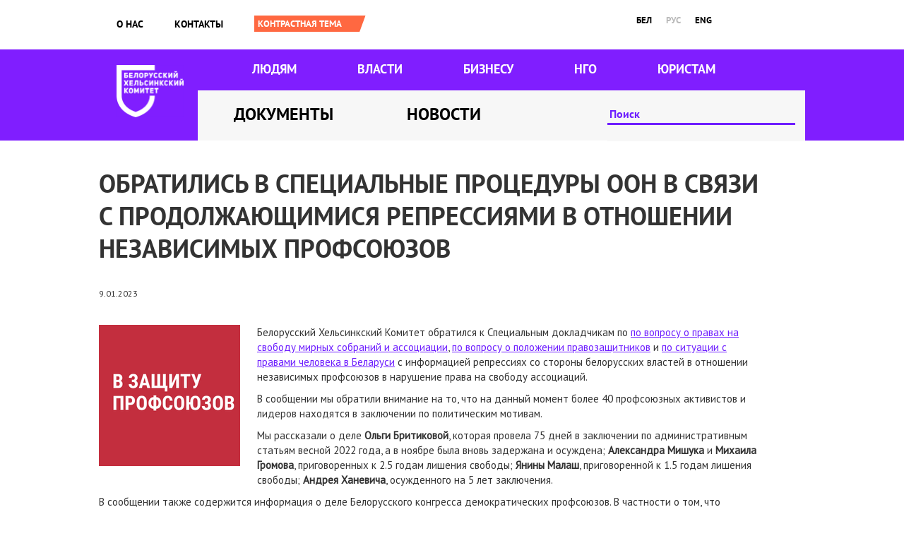

--- FILE ---
content_type: text/html; charset=utf-8
request_url: https://old.belhelcom.org/ru/news/obratilis-v-specialnye-procedury-oon-v-svyazi-s-prodolzhayushchimisya-repressiyami-v-otnoshenii
body_size: 8334
content:
<!doctype html>
<html lang="ru" dir="ltr">

<head>
  <meta charset="utf-8">
  <title>Обратились в специальные процедуры ООН в связи с продолжающимися репрессиями в отношении независимых профсоюзов | Беларускі Хельсінкскі Камітэт</title>
  <style type="text/css" media="all">
@import url("https://old.belhelcom.org/modules/system/system.base.css?shqsps");
@import url("https://old.belhelcom.org/modules/system/system.menus.css?shqsps");
@import url("https://old.belhelcom.org/modules/system/system.messages.css?shqsps");
@import url("https://old.belhelcom.org/modules/system/system.theme.css?shqsps");
</style>
<style type="text/css" media="all">
@import url("https://old.belhelcom.org/modules/field/theme/field.css?shqsps");
@import url("https://old.belhelcom.org/modules/node/node.css?shqsps");
@import url("https://old.belhelcom.org/modules/user/user.css?shqsps");
@import url("https://old.belhelcom.org/sites/all/modules/views/css/views.css?shqsps");
@import url("https://old.belhelcom.org/sites/all/modules/ckeditor/css/ckeditor.css?shqsps");
</style>
<style type="text/css" media="all">
@import url("https://old.belhelcom.org/sites/all/modules/colorbox/styles/default/colorbox_style.css?shqsps");
@import url("https://old.belhelcom.org/sites/all/modules/ctools/css/ctools.css?shqsps");
@import url("https://old.belhelcom.org/modules/locale/locale.css?shqsps");
@import url("https://old.belhelcom.org/sites/all/modules/responsive_menus/styles/responsive_menus_simple/css/responsive_menus_simple.css?shqsps");
</style>
<style type="text/css" media="all">
@import url("https://old.belhelcom.org/sites/all/themes/omega/alpha/css/alpha-reset.css?shqsps");
@import url("https://old.belhelcom.org/sites/all/themes/omega/alpha/css/alpha-mobile.css?shqsps");
@import url("https://old.belhelcom.org/sites/all/themes/omega/alpha/css/alpha-alpha.css?shqsps");
@import url("https://old.belhelcom.org/sites/all/themes/omega/omega/css/formalize.css?shqsps");
@import url("https://old.belhelcom.org/sites/all/themes/omega/omega/css/omega-text.css?shqsps");
@import url("https://old.belhelcom.org/sites/all/themes/omega/omega/css/omega-branding.css?shqsps");
@import url("https://old.belhelcom.org/sites/all/themes/omega/omega/css/omega-menu.css?shqsps");
@import url("https://old.belhelcom.org/sites/all/themes/omega/omega/css/omega-forms.css?shqsps");
@import url("https://old.belhelcom.org/sites/all/themes/omega/omega/css/omega-visuals.css?shqsps");
@import url("https://old.belhelcom.org/sites/all/themes/bhk/css/global.css?shqsps");
</style>
<style type="text/css" media="all">
@import url("https://old.belhelcom.org/sites/all/themes/bhk/css/bhk-alpha-default.css?shqsps");
@import url("https://old.belhelcom.org/sites/all/themes/bhk/css/bhk-alpha-default-normal.css?shqsps");
@import url("https://old.belhelcom.org/sites/all/themes/omega/alpha/css/grid/alpha_default/normal/alpha-default-normal-12.css?shqsps");
</style>
  <script type="text/javascript" src="https://old.belhelcom.org/sites/default/files/js/js_0RyHJ63yYLuaWsodCPCgSD8dcTIA0dqcDf8-7c2XdBw.js"></script>
<script type="text/javascript" src="https://old.belhelcom.org/sites/default/files/js/js_R9UbiVw2xuTUI0GZoaqMDOdX0lrZtgX-ono8RVOUEVc.js"></script>
<script type="text/javascript" src="https://old.belhelcom.org/sites/default/files/js/js_aPdG4Wp7gyItLWegmAQIiWFvVhXUi2UPcQB2u7Yb6Bs.js"></script>
<script type="text/javascript" src="https://old.belhelcom.org/sites/default/files/js/js_43n5FBy8pZxQHxPXkf-sQF7ZiacVZke14b0VlvSA554.js"></script>
<script type="text/javascript">
<!--//--><![CDATA[//><!--
jQuery.extend(Drupal.settings, {"basePath":"\/","pathPrefix":"ru\/","ajaxPageState":{"theme":"bhk","theme_token":"3tYCB3SYLtLQX3PJzpPv39x1Itiev1Kn-JpEkenBnGo","js":{"sites\/all\/modules\/jquery_update\/replace\/jquery\/1.7\/jquery.min.js":1,"misc\/jquery-extend-3.4.0.js":1,"misc\/jquery.once.js":1,"misc\/drupal.js":1,"sites\/all\/modules\/admin_menu\/admin_devel\/admin_devel.js":1,"public:\/\/languages\/ru_OI31kd9XYizQY6hssbOvM7fmw35Uz8l6GF1yqogovxQ.js":1,"sites\/all\/libraries\/colorbox\/jquery.colorbox-min.js":1,"sites\/all\/modules\/colorbox\/js\/colorbox.js":1,"sites\/all\/modules\/colorbox\/styles\/default\/colorbox_style.js":1,"sites\/all\/modules\/jcaption\/jcaption.js":1,"sites\/all\/modules\/ctools\/js\/auto-submit.js":1,"sites\/all\/modules\/responsive_menus\/styles\/responsive_menus_simple\/js\/responsive_menus_simple.js":1,"sites\/all\/themes\/omega\/omega\/js\/jquery.formalize.js":1,"sites\/all\/themes\/omega\/omega\/js\/omega-mediaqueries.js":1},"css":{"modules\/system\/system.base.css":1,"modules\/system\/system.menus.css":1,"modules\/system\/system.messages.css":1,"modules\/system\/system.theme.css":1,"modules\/field\/theme\/field.css":1,"modules\/node\/node.css":1,"modules\/user\/user.css":1,"sites\/all\/modules\/views\/css\/views.css":1,"sites\/all\/modules\/ckeditor\/css\/ckeditor.css":1,"sites\/all\/modules\/colorbox\/styles\/default\/colorbox_style.css":1,"sites\/all\/modules\/ctools\/css\/ctools.css":1,"modules\/locale\/locale.css":1,"sites\/all\/modules\/responsive_menus\/styles\/responsive_menus_simple\/css\/responsive_menus_simple.css":1,"sites\/all\/themes\/omega\/alpha\/css\/alpha-reset.css":1,"sites\/all\/themes\/omega\/alpha\/css\/alpha-mobile.css":1,"sites\/all\/themes\/omega\/alpha\/css\/alpha-alpha.css":1,"sites\/all\/themes\/omega\/omega\/css\/formalize.css":1,"sites\/all\/themes\/omega\/omega\/css\/omega-text.css":1,"sites\/all\/themes\/omega\/omega\/css\/omega-branding.css":1,"sites\/all\/themes\/omega\/omega\/css\/omega-menu.css":1,"sites\/all\/themes\/omega\/omega\/css\/omega-forms.css":1,"sites\/all\/themes\/omega\/omega\/css\/omega-visuals.css":1,"sites\/all\/themes\/bhk\/css\/global.css":1,"normal::sites\/all\/themes\/bhk\/css\/bhk-alpha-default.css":1,"normal::sites\/all\/themes\/bhk\/css\/bhk-alpha-default-normal.css":1,"sites\/all\/themes\/omega\/alpha\/css\/grid\/alpha_default\/normal\/alpha-default-normal-12.css":1}},"colorbox":{"opacity":"0.85","current":"{current} of {total}","previous":"\u00ab Prev","next":"Next \u00bb","close":"Close","maxWidth":"98%","maxHeight":"98%","fixed":true,"mobiledetect":true,"mobiledevicewidth":"480px"},"jcaption":{"jcaption_selectors":[".content .content img.caption"],"jcaption_alt_title":"alt","jcaption_requireText":1,"jcaption_copyStyle":1,"jcaption_removeStyle":1,"jcaption_removeClass":1,"jcaption_removeAlign":1,"jcaption_copyAlignmentToClass":0,"jcaption_copyFloatToClass":1,"jcaption_copyClassToClass":1,"jcaption_autoWidth":1,"jcaption_keepLink":0,"jcaption_styleMarkup":"font-style: italic; text-align: center;","jcaption_animate":0,"jcaption_showDuration":"200","jcaption_hideDuration":"200"},"urlIsAjaxTrusted":{"\/ru\/search-index":true,"\/ru\/news\/obratilis-v-specialnye-procedury-oon-v-svyazi-s-prodolzhayushchimisya-repressiyami-v-otnoshenii":true},"responsive_menus":[{"toggler_text":"\u2630","selectors":["#block-menu-menu-mobile-menu"],"media_size":"768","media_unit":"px","absolute":"1","remove_attributes":"1","responsive_menus_style":"responsive_menus_simple"}],"omega":{"layouts":{"primary":"normal","order":["narrow","normal","wide"],"queries":{"narrow":"all and (min-width: 740px) and (min-device-width: 740px), (max-device-width: 800px) and (min-width: 740px) and (orientation:landscape)","normal":"all and (min-width: 980px) and (min-device-width: 980px), all and (max-device-width: 1024px) and (min-width: 1024px) and (orientation:landscape)","wide":"all and (min-width: 1220px)"}}}});
//--><!]]>
</script>
  <meta http-equiv="Content-Type" content="text/html; charset=utf-8" />
<link rel="amphtml" href="https://old.belhelcom.org/ru/news/obratilis-v-specialnye-procedury-oon-v-svyazi-s-prodolzhayushchimisya-repressiyami-v-otnoshenii?amp" />
<link rel="shortcut icon" href="https://old.belhelcom.org/sites/default/files/cornflower_0.ico" type="image/vnd.microsoft.icon" />
<meta name="description" content="Белорусский Хельсинкский Комитет обратился к Специальным докладчикам по по вопросу о прав" />
<link rel="image_src" href="https://old.belhelcom.org/sites/default/files/field/image/profsoyuzy.png" />
<link rel="canonical" href="https://old.belhelcom.org/ru/news/obratilis-v-specialnye-procedury-oon-v-svyazi-s-prodolzhayushchimisya-repressiyami-v-otnoshenii" />
<link rel="shortlink" href="https://old.belhelcom.org/ru/node/1832" />
<meta property="og:site_name" content="Беларускі Хельсінкскі Камітэт" />
<meta property="og:type" content="article" />
<meta property="og:url" content="https://old.belhelcom.org/ru/news/obratilis-v-specialnye-procedury-oon-v-svyazi-s-prodolzhayushchimisya-repressiyami-v-otnoshenii" />
<meta property="og:title" content="Обратились в специальные процедуры ООН в связи с продолжающимися репрессиями в отношении независимых профсоюзов" />
<meta property="og:description" content="Белорусский Хельсинкский Комитет обратился к Специальным докладчикам по по вопросу о прав" />
<meta property="og:updated_time" content="2023-01-09T11:02:25+03:00" />
<meta property="og:image" content="https://old.belhelcom.org/sites/default/files/field/image/profsoyuzy.png" />
<meta property="article:published_time" content="2023-01-09T10:13:12+03:00" />
<meta property="article:modified_time" content="2023-01-09T11:02:25+03:00" />

  <script>
    (function(w, d, s, l, i) {
      w[l] = w[l] || [];
      w[l].push({
        'gtm.start': new Date().getTime(),
        event: 'gtm.js'
      });
      var f = d.getElementsByTagName(s)[0],
        j = d.createElement(s),
        dl = l != 'dataLayer' ? '&l=' + l : '';
      j.async = true;
      j.src =
        'https://www.googletagmanager.com/gtm.js?id=' + i + dl;
      f.parentNode.insertBefore(j, f);
    })(window, document, 'script', 'dataLayer', 'GTM-KDZ8DJ5');
  </script>
  <!-- End Google Tag Manager -->
</head>

<body class="html not-front not-logged-in no-sidebars page-node page-node- page-node-1832 node-type-article i18n-ru"  class="html not-front not-logged-in page-node page-node- page-node-1832 node-type-article i18n-ru context-news">
  <!-- Google Tag Manager (noscript) -->
  <noscript><iframe src="https://www.googletagmanager.com/ns.html?id=GTM-KDZ8DJ5" height="0" width="0" style="display:none;visibility:hidden"></iframe></noscript>
  <!-- End Google Tag Manager (noscript) -->
      <div class="page clearfix" id="page">
      <header id="section-header" class="section section-header">
  <div id="zone-user-wrapper" class="zone-wrapper zone-user-wrapper clearfix">  
  <div id="zone-user" class="zone zone-user clearfix container-12">
    <div class="grid-8 region region-user-first" id="region-user-first">
  <div class="region-inner region-user-first-inner">
    <div class="block block-menu block-menu-mobile-menu block-menu-menu-mobile-menu odd block-without-title" id="block-menu-menu-mobile-menu">
  <div class="block-inner clearfix">
                
    <div class="content clearfix">
      <ul class="menu"><li class="first leaf"><a href="/ru/about" title="">О нас</a></li>
<li class="leaf"><a href="/ru/node/230" title="">Контакты</a></li>
<li class="leaf"><a href="/ru/news" title="">Новости</a></li>
<li class="leaf"><a href="/ru/themes-archive" title="">Архив тем</a></li>
<li class="leaf"><a href="/ru/docs" title="">Документы</a></li>
<li class="leaf"><a href="/ru/node/122" title="">Людям</a></li>
<li class="leaf"><a href="/ru/node/137" title="">Власти</a></li>
<li class="leaf"><a href="/ru/node/143" title="">Бизнесу</a></li>
<li class="leaf"><a href="/ru/node/131" title="">НГО</a></li>
<li class="leaf"><a href="/ru/node/152" title="">ЮРИСТАМ</a></li>
<li class="last leaf"><a href="/ru/search-index" title="">Поиск</a></li>
</ul>    </div>
  </div>
</div><div class="block block-system block-menu block-main-menu block-system-main-menu even block-without-title" id="block-system-main-menu">
  <div class="block-inner clearfix">
                
    <div class="content clearfix">
      <ul class="menu"><li class="first leaf"><a href="/ru/about" title="">О нас</a></li>
<li class="last leaf"><a href="/ru/contact">Контакты</a></li>
</ul>    </div>
  </div>
</div><div class="block block-switchtheme block-switch-form block-switchtheme-switch-form odd block-without-title" id="block-switchtheme-switch-form">
  <div class="block-inner clearfix">
                
    <div class="content clearfix">
      <form action="/ru/news/obratilis-v-specialnye-procedury-oon-v-svyazi-s-prodolzhayushchimisya-repressiyami-v-otnoshenii" method="post" id="switchtheme-switch-form" accept-charset="UTF-8"><div><div class="container-inline form-wrapper" id="edit-widget"><div class="form-item form-type-select form-item-theme">
 <select id="edit-theme" name="theme" class="form-select required"><option value="contrast">Contrast theme</option></select>
</div>
<div class="form-actions form-wrapper" id="edit-actions"><input type="submit" id="switchtheme-submit" name="op" value="Контрастная тема" class="form-submit" /></div></div><input type="hidden" name="form_build_id" value="form--FFSoc61lgbJJ1fj2tiFeskBpNJeSEjXu2aXmxzjBuE" />
<input type="hidden" name="form_id" value="switchtheme_switch_form" />
</div></form>    </div>
  </div>
</div>  </div>
</div><div class="grid-4 region region-user-second" id="region-user-second">
  <div class="region-inner region-user-second-inner">
    <div class="block block-locale block-language block-locale-language odd block-without-title" id="block-locale-language">
  <div class="block-inner clearfix">
                
    <div class="content clearfix">
      <ul class="language-switcher-locale-url"><li class="be first"><a href="/be/news/zvyarnulisya-u-specyyalnyya-pracedury-aan-u-suvyazi-z-pracyagam-represiy-u-dachynenni-da" class="language-link" xml:lang="be" title="Звярнуліся ў спецыяльныя працэдуры ААН у сувязі з працягам рэпрэсій у дачыненні да незалежных прафсаюзаў" lang="be">бел</a></li>
<li class="ru active"><a href="/ru/news/obratilis-v-specialnye-procedury-oon-v-svyazi-s-prodolzhayushchimisya-repressiyami-v-otnoshenii" class="language-link active" xml:lang="ru" title="Обратились в специальные процедуры ООН в связи с продолжающимися репрессиями в отношении независимых профсоюзов" lang="ru">рус</a></li>
<li class="en last"><a href="/en/news/we-appealed-un-special-procedures-connection-ongoing-repression-independent-trade-unions" class="language-link" xml:lang="en" title="We appealed to the UN special procedures in connection with the ongoing repression of independent trade unions in Belarus" lang="en">eng</a></li>
</ul>    </div>
  </div>
</div>  </div>
</div>  </div>
</div><div id="zone-branding-wrapper" class="zone-wrapper zone-branding-wrapper clearfix">  
  <div id="zone-branding" class="zone zone-branding clearfix container-12">
    <div class="grid-12 region region-branding" id="region-branding">
  <div class="region-inner region-branding-inner">
        <div class="branding-data clearfix">
            <div class="logo-img">
        <a href="/ru" rel="home" title=""><img alt="Беларускі Хельсінкскі Камітэт" src="https://old.belhelcom.org/sites/default/files/logo-bhk-rus%402x.png" id="logo" /></a>      </div>
                </div>
        <div class="block block-menu block-menu-main-sections block-menu-menu-main-sections odd block-without-title" id="block-menu-menu-main-sections">
  <div class="block-inner clearfix">
                
    <div class="content clearfix">
      <ul class="menu"><li class="first leaf"><a href="/ru/for-people" title="">Людям</a></li>
<li class="leaf"><a href="/ru/government" title="">Власти</a></li>
<li class="leaf"><a href="/ru/business" title="Бизнесу">Бизнесу</a></li>
<li class="leaf"><a href="/ru/ngo" title="">НГО</a></li>
<li class="last leaf"><a href="/ru/community" title="">ЮРИСТАМ</a></li>
</ul>    </div>
  </div>
</div><div class="block block-menu block-menu-documents-news block-menu-menu-documents-news even block-without-title" id="block-menu-menu-documents-news">
  <div class="block-inner clearfix">
                
    <div class="content clearfix">
      <ul class="menu"><li class="first leaf"><a href="/ru/docs" title="">Документы</a></li>
<li class="last leaf"><a href="/ru/news" title="">Новости</a></li>
</ul>    </div>
  </div>
</div><div class="block block-views block--exp-search-page block-views-exp-search-page odd block-without-title" id="block-views-exp-search-page">
  <div class="block-inner clearfix">
                
    <div class="content clearfix">
      <form class="ctools-auto-submit-full-form" action="/ru/search-index" method="get" id="views-exposed-form-search-page" accept-charset="UTF-8"><div><div class="views-exposed-form">
  <div class="views-exposed-widgets clearfix">
          <div id="edit-search-api-wrapper" class="views-exposed-widget views-widget-filter-search_api_views_fulltext">
                        <div class="views-widget">
          <div class="form-item form-type-textfield form-item-search-api">
 <input placeholder="Поиск" type="text" id="edit-search-api" name="search_api" value="" size="30" maxlength="128" class="form-text" />
</div>
        </div>
              </div>
                    <div class="views-exposed-widget views-submit-button">
      <input class="ctools-use-ajax ctools-auto-submit-click js-hide form-submit" type="submit" id="edit-submit-search" name="" value="ИСКАТЬ" />    </div>
      </div>
</div>
</div></form>    </div>
  </div>
</div>  </div>
</div>  </div>
</div><div id="zone-menu-wrapper" class="zone-wrapper zone-menu-wrapper clearfix">  
  <div id="zone-menu" class="zone zone-menu clearfix container-12">
    <div class="grid-12 region region-menu" id="region-menu">
  <div class="region-inner region-menu-inner">
          </div>
</div>
  </div>
</div></header>    
      <section id="section-content" class="section section-content">
  <div id="zone-content-wrapper" class="zone-wrapper zone-content-wrapper clearfix">  
  <div id="zone-content" class="zone zone-content clearfix container-12">    
        
        <div class="grid-12 region region-content" id="region-content">
  <div class="region-inner region-content-inner">
    <a id="main-content"></a>
                <h1 class="title" id="page-title">Обратились в специальные процедуры ООН в связи с продолжающимися репрессиями в отношении независимых профсоюзов</h1>
                        <div class="block block-system block-main block-system-main odd block-without-title" id="block-system-main">
  <div class="block-inner clearfix">
                
    <div class="content clearfix">
      <article about="/ru/news/obratilis-v-specialnye-procedury-oon-v-svyazi-s-prodolzhayushchimisya-repressiyami-v-otnoshenii" typeof="sioc:Item foaf:Document" class="node node-article node-published node-not-promoted node-not-sticky author-editor2 odd clearfix" id="node-article-1832">
        <span property="dc:title" content="Обратились в специальные процедуры ООН в связи с продолжающимися репрессиями в отношении независимых профсоюзов" class="rdf-meta element-hidden"></span>    <footer class="submitted">9.01.2023      
  </footer>

  


  <div class="content clearfix">
    <div class="field field-name-field-image field-type-image field-label-hidden"><div class="field-items"><div class="field-item odd" rel="og:image rdfs:seeAlso" resource="https://old.belhelcom.org/sites/default/files/field/image/profsoyuzy.png"><img typeof="foaf:Image" src="https://old.belhelcom.org/sites/default/files/field/image/profsoyuzy.png" width="200" height="200" alt="" /></div></div></div><div class="field field-name-body field-type-text-with-summary field-label-hidden"><div class="field-items"><div class="field-item odd" property="content:encoded"><p dir="ltr">Белорусский Хельсинкский Комитет обратился к Специальным докладчикам по <a href="https://www.ohchr.org/ru/special-procedures/sr-freedom-of-assembly-and-association#:~:text=%D0%9A%D0%BB%D0%B5%D0%BC%D0%B0%D0%BD%20%D0%9D%D1%8C%D1%8F%D0%BB%D0%B5%D1%82%D1%81%D0%BE%D1%81%D1%81%D0%B8%20%D0%92%D0%A3%D0%9B%D0%AC%20%D1%8F%D0%B2%D0%BB%D1%8F%D0%B5%D1%82%D1%81%D1%8F%20%D0%A1%D0%BF%D0%B5%D1%86%D0%B8%D0%B0%D0%BB%D1%8C%D0%BD%D1%8B%D0%BC,%D0%B0%D1%81%D1%81%D0%BE%D1%86%D0%B8%D0%B0%D1%86%D0%B8%D0%B8%20%D1%81%20%D0%B0%D0%BF%D1%80%D0%B5%D0%BB%D1%8F%202018%20%D0%B3%D0%BE%D0%B4%D0%B0.">по вопросу о правах на свободу мирных собраний и ассоциации</a>, <a href="https://www.ohchr.org/ru/special-procedures/sr-human-rights-defenders">по вопросу о положении правозащитников</a> и <a href="https://www.ohchr.org/ru/countries/belarus">по ситуации с правами человека в Беларуси</a> с информацией репрессиях со стороны белорусских властей в отношении независимых профсоюзов в нарушение права на свободу ассоциаций.  </p>
<p dir="ltr">В сообщении мы обратили внимание на то, что на данный момент более 40 профсоюзных активистов и лидеров находятся в заключении по политическим мотивам.  </p>
<p dir="ltr">Мы рассказали о деле <strong>Ольги Бритиковой</strong>, которая провела 75 дней в заключении по административным статьям весной 2022 года, а в ноябре была вновь задержана и осуждена; <strong>Александра Мишука</strong> и <strong>Михаила Громова</strong>, приговоренных к 2.5 годам лишения свободы;<strong> Янины Малаш</strong>, приговоренной к 1.5 годам лишения свободы; <strong>Андрея Ханевича</strong>, осужденного на 5 лет заключения. </p>
<p dir="ltr">В сообщении также содержится информация о деле Белорусского конгресса демократических профсоюзов. В частности о том, что председателя профсоюза <strong>Александра Ярошука</strong>, его заместителя <strong>Сергея Антусевича</strong> и бухгалтерку <strong>Ирину Бут-Гусаим</strong> осудили на 4, 2 и 1.5 года соответственно. </p>
<p dir="ltr">Мы подчеркнули, что <strong>Геннадий Федынич</strong> и <strong>Василий Береснев</strong>, осужденные на 9 лет, и <strong>Вячеслав Орешко</strong>, приговоренный к 8 годам лишения свободы, являются пенсионерами. Более того, здоровье Василия Береснева в предварительном заключении значительно ухудшилось. Он страдает от сильных болей в единственной почке. Вторую удалили по причине онкологического заболевания. </p>
<p dir="ltr">По нашему мнению, вынесенные приговоры являются политической расправой и местью за их мирные действия по защите беларусских трудящихся с использованием национальных и международных инструментов, за выражение своей независимой позиции в отношении нарушений прав трудящихся в Беларуси после президентских выборов 2020 года. </p>
<p>По мнению БХК, такие действия белорусских властей нарушают статью 2 <a href="https://www.ilo.org/wcmsp5/groups/public/---ed_norm/---normes/documents/normativeinstrument/wcms_c087_ru.htm">Конвенции МОТ № 87</a>, которая предусматривает, что работники имеют право создавать организации по своему выбору без предварительного разрешения и право вступать в такие организации, и статью 11, предполагающую, что государство обязуется принимать все необходимые и надлежащие меры, чтобы гарантировать работникам и работодателям свободное осуществление права на создание профсоюзов. Более того, такое обращение нарушает право на свободу ассоциации, включая право создавать профессиональные союзы и вступать в них, предусмотренное статьей 22 <a href="https://www.un.org/ru/documents/decl_conv/conventions/pactpol.shtml">Международного пакта о гражданских и политических правах</a>.</p>
</div></div></div><div class="field field-name-field-document-tags field-type-taxonomy-term-reference field-label-hidden"><div class="field-items"><div class="field-item odd"><a href="/ru/taxonomy/term/132" typeof="skos:Concept" property="rdfs:label skos:prefLabel" datatype="">спецдокладчик</a></div><div class="field-item even"><a href="/ru/taxonomy/term/285" typeof="skos:Concept" property="rdfs:label skos:prefLabel" datatype="">профсоюзы</a></div></div></div><div class="service-links"><ul class="links"><li class="service-links-facebook first"><a href="https://www.facebook.com/sharer.php?u=https%3A//old.belhelcom.org/ru/news/obratilis-v-specialnye-procedury-oon-v-svyazi-s-prodolzhayushchimisya-repressiyami-v-otnoshenii&amp;t=%D0%9E%D0%B1%D1%80%D0%B0%D1%82%D0%B8%D0%BB%D0%B8%D1%81%D1%8C%20%D0%B2%20%D1%81%D0%BF%D0%B5%D1%86%D0%B8%D0%B0%D0%BB%D1%8C%D0%BD%D1%8B%D0%B5%20%D0%BF%D1%80%D0%BE%D1%86%D0%B5%D0%B4%D1%83%D1%80%D1%8B%20%D0%9E%D0%9E%D0%9D%20%D0%B2%20%D1%81%D0%B2%D1%8F%D0%B7%D0%B8%20%D1%81%20%D0%BF%D1%80%D0%BE%D0%B4%D0%BE%D0%BB%D0%B6%D0%B0%D1%8E%D1%89%D0%B8%D0%BC%D0%B8%D1%81%D1%8F%20%D1%80%D0%B5%D0%BF%D1%80%D0%B5%D1%81%D1%81%D0%B8%D1%8F%D0%BC%D0%B8%20%D0%B2%20%D0%BE%D1%82%D0%BD%D0%BE%D1%88%D0%B5%D0%BD%D0%B8%D0%B8%20%D0%BD%D0%B5%D0%B7%D0%B0%D0%B2%D0%B8%D1%81%D0%B8%D0%BC%D1%8B%D1%85%20%D0%BF%D1%80%D0%BE%D1%84%D1%81%D0%BE%D1%8E%D0%B7%D0%BE%D0%B2" title="Share on Facebook" class="service-links-facebook" rel="nofollow" target="_blank"><img typeof="foaf:Image" src="https://old.belhelcom.org/sites/all/modules/service_links/images/facebook.png" alt="Facebook logo" /></a></li><li class="service-links--ru-vkontakte"><a href="http://vkontakte.ru/share.php?url=https%3A//old.belhelcom.org/ru/news/obratilis-v-specialnye-procedury-oon-v-svyazi-s-prodolzhayushchimisya-repressiyami-v-otnoshenii&amp;title=%D0%9E%D0%B1%D1%80%D0%B0%D1%82%D0%B8%D0%BB%D0%B8%D1%81%D1%8C%20%D0%B2%20%D1%81%D0%BF%D0%B5%D1%86%D0%B8%D0%B0%D0%BB%D1%8C%D0%BD%D1%8B%D0%B5%20%D0%BF%D1%80%D0%BE%D1%86%D0%B5%D0%B4%D1%83%D1%80%D1%8B%20%D0%9E%D0%9E%D0%9D%20%D0%B2%20%D1%81%D0%B2%D1%8F%D0%B7%D0%B8%20%D1%81%20%D0%BF%D1%80%D0%BE%D0%B4%D0%BE%D0%BB%D0%B6%D0%B0%D1%8E%D1%89%D0%B8%D0%BC%D0%B8%D1%81%D1%8F%20%D1%80%D0%B5%D0%BF%D1%80%D0%B5%D1%81%D1%81%D0%B8%D1%8F%D0%BC%D0%B8%20%D0%B2%20%D0%BE%D1%82%D0%BD%D0%BE%D1%88%D0%B5%D0%BD%D0%B8%D0%B8%20%D0%BD%D0%B5%D0%B7%D0%B0%D0%B2%D0%B8%D1%81%D0%B8%D0%BC%D1%8B%D1%85%20%D0%BF%D1%80%D0%BE%D1%84%D1%81%D0%BE%D1%8E%D0%B7%D0%BE%D0%B2" title="Share this on VKontakte" class="service-links--ru-vkontakte" rel="nofollow" target="_blank"><img typeof="foaf:Image" src="https://old.belhelcom.org/sites/all/modules/service_links/images/_ru_vkontakte.png" alt="VKontakte logo" /></a></li><li class="service-links-odnoklassniki"><a href="http://www.odnoklassniki.ru/dk?st.cmd=addShare&amp;st.s=1&amp;st._surl=https%3A//old.belhelcom.org/ru/news/obratilis-v-specialnye-procedury-oon-v-svyazi-s-prodolzhayushchimisya-repressiyami-v-otnoshenii&amp;title=%D0%9E%D0%B1%D1%80%D0%B0%D1%82%D0%B8%D0%BB%D0%B8%D1%81%D1%8C%20%D0%B2%20%D1%81%D0%BF%D0%B5%D1%86%D0%B8%D0%B0%D0%BB%D1%8C%D0%BD%D1%8B%D0%B5%20%D0%BF%D1%80%D0%BE%D1%86%D0%B5%D0%B4%D1%83%D1%80%D1%8B%20%D0%9E%D0%9E%D0%9D%20%D0%B2%20%D1%81%D0%B2%D1%8F%D0%B7%D0%B8%20%D1%81%20%D0%BF%D1%80%D0%BE%D0%B4%D0%BE%D0%BB%D0%B6%D0%B0%D1%8E%D1%89%D0%B8%D0%BC%D0%B8%D1%81%D1%8F%20%D1%80%D0%B5%D0%BF%D1%80%D0%B5%D1%81%D1%81%D0%B8%D1%8F%D0%BC%D0%B8%20%D0%B2%20%D0%BE%D1%82%D0%BD%D0%BE%D1%88%D0%B5%D0%BD%D0%B8%D0%B8%20%D0%BD%D0%B5%D0%B7%D0%B0%D0%B2%D0%B8%D1%81%D0%B8%D0%BC%D1%8B%D1%85%20%D0%BF%D1%80%D0%BE%D1%84%D1%81%D0%BE%D1%8E%D0%B7%D0%BE%D0%B2&amp;summary=%D0%91%D0%B5%D0%BB%D0%BE%D1%80%D1%83%D1%81%D1%81%D0%BA%D0%B8%D0%B9%20%D0%A5%D0%B5%D0%BB%D1%8C%D1%81%D0%B8%D0%BD%D0%BA%D1%81%D0%BA%D0%B8%D0%B9%20%D0%9A%D0%BE%D0%BC%D0%B8%D1%82%D0%B5%D1%82%20%D0%BE%D0%B1%D1%80%D0%B0%D1%82%D0%B8%D0%BB%D1%81%D1%8F%20%D0%BA%20%D0%A1%D0%BF%D0%B5%D1%86%D0%B8%D0%B0%D0%BB%D1%8C%D0%BD%D1%8B%D0%BC%20%D0%B4%D0%BE%D0%BA%D0%BB%D0%B0%D0%B4%D1%87%D0%B8%D0%BA%D0%B0%D0%BC%20%D0%BF%D0%BE%20%D0%BF%D0%BE%20%D0%B2%D0%BE%D0%BF%D1%80%D0%BE%D1%81%D1%83%20%D0%BE%20%D0%BF%D1%80%D0%B0%D0%B2" class="odnoklassniki-special-class service-links-odnoklassniki" style="text-decoration: underline;" title="Share this post on Odnoklassniki" rel="nofollow" target="_blank"><img typeof="foaf:Image" src="https://old.belhelcom.org/sites/all/modules/odnoklassniki/odnoklassniki.png" alt="Odnoklassniki logo" /></a></li><li class="service-links-twitter last"><a href="https://twitter.com/share?url=https%3A//old.belhelcom.org/ru/news/obratilis-v-specialnye-procedury-oon-v-svyazi-s-prodolzhayushchimisya-repressiyami-v-otnoshenii&amp;text=%D0%9E%D0%B1%D1%80%D0%B0%D1%82%D0%B8%D0%BB%D0%B8%D1%81%D1%8C%20%D0%B2%20%D1%81%D0%BF%D0%B5%D1%86%D0%B8%D0%B0%D0%BB%D1%8C%D0%BD%D1%8B%D0%B5%20%D0%BF%D1%80%D0%BE%D1%86%D0%B5%D0%B4%D1%83%D1%80%D1%8B%20%D0%9E%D0%9E%D0%9D%20%D0%B2%20%D1%81%D0%B2%D1%8F%D0%B7%D0%B8%20%D1%81%20%D0%BF%D1%80%D0%BE%D0%B4%D0%BE%D0%BB%D0%B6%D0%B0%D1%8E%D1%89%D0%B8%D0%BC%D0%B8%D1%81%D1%8F%20%D1%80%D0%B5%D0%BF%D1%80%D0%B5%D1%81%D1%81%D0%B8%D1%8F%D0%BC%D0%B8%20%D0%B2%20%D0%BE%D1%82%D0%BD%D0%BE%D1%88%D0%B5%D0%BD%D0%B8%D0%B8%20%D0%BD%D0%B5%D0%B7%D0%B0%D0%B2%D0%B8%D1%81%D0%B8%D0%BC%D1%8B%D1%85%20%D0%BF%D1%80%D0%BE%D1%84%D1%81%D0%BE%D1%8E%D0%B7%D0%BE%D0%B2" title="Share this on Twitter" class="service-links-twitter" rel="nofollow" target="_blank"><img typeof="foaf:Image" src="https://old.belhelcom.org/sites/all/modules/service_links/images/twitter.png" alt="Twitter logo" /></a></li></ul></div>  </div>

  <div class="clearfix">
          <nav class="links node-links clearfix"></nav>
    
      </div>
</article>    </div>
  </div>
</div>      </div>
</div>  </div>
</div></section>    
  
      <footer id="section-footer" class="section section-footer">
  <div id="zone-footer-wrapper" class="zone-wrapper zone-footer-wrapper clearfix">  
  <div id="zone-footer" class="zone zone-footer clearfix container-12">
    <div class="grid-12 region region-footer-first" id="region-footer-first">
  <div class="region-inner region-footer-first-inner">
    <div class="block block-block block-3 block-block-3 odd block-without-title" id="block-block-3">
  <div class="block-inner clearfix">
                
    <div class="content clearfix">
      <div>
<!--
<div>Мы поддерживаем<img alt="" src="https://belhelcom.org/sites/default/files/cyr_web_horisontal_rus.png" style="height:115px; margin-bottom:10px; margin-left:200px; margin-right:200px; margin-top:10px; width:300px" /></div>
-->
<div> </div>

<div>
<!--
<br />
<br />
<br />
->>
&nbsp;
</div>

<div>
<!--
<br />
<br />
-->
 </div>
</div>

<div>
<div> </div>

<div><a class="facebook" href="https://www.facebook.com/belhelcom" target="blank">Facebook</a> <a class="twitter" href="https://twitter.com/Belhelcom" target="blank">Twitter</a> <a class="vk" href="http://vk.com/belhelcom" target="blank">VK</a> <a class="rss" href="/ru/feed" target="blank">RSS</a></div>
</div>
    </div>
  </div>
</div>  </div>
</div>  </div>
</div></footer>  </div>  <div class="region region-page-bottom" id="region-page-bottom">
  <div class="region-inner region-page-bottom-inner">
      </div>
</div>  <noscript>
    <style amp-boilerplate>
      body {
        -webkit-animation: none;
        -moz-animation: none;
        -ms-animation: none;
        animation: none;
      }
    </style>
  </noscript>
<script defer src="https://static.cloudflareinsights.com/beacon.min.js/vcd15cbe7772f49c399c6a5babf22c1241717689176015" integrity="sha512-ZpsOmlRQV6y907TI0dKBHq9Md29nnaEIPlkf84rnaERnq6zvWvPUqr2ft8M1aS28oN72PdrCzSjY4U6VaAw1EQ==" data-cf-beacon='{"version":"2024.11.0","token":"1333e45940324895990ec649571064a3","r":1,"server_timing":{"name":{"cfCacheStatus":true,"cfEdge":true,"cfExtPri":true,"cfL4":true,"cfOrigin":true,"cfSpeedBrain":true},"location_startswith":null}}' crossorigin="anonymous"></script>
</body>

</html>